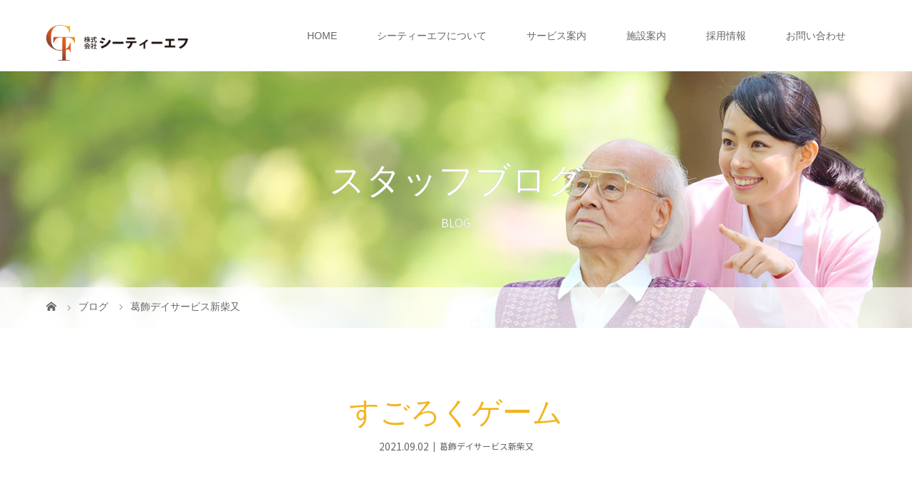

--- FILE ---
content_type: text/html; charset=UTF-8
request_url: https://ctf-care.com/2021/09/02/%E3%81%99%E3%81%94%E3%82%8D%E3%81%8F%E3%82%B2%E3%83%BC%E3%83%A0/
body_size: 73159
content:
<!DOCTYPE html>
<html class="pc" lang="ja">
<head>
<meta charset="UTF-8">
<meta name="description" content="すごく暑かったのに、急に寒くなってしまいましたね。また暑くなったりするんですかねー。皆様、体調を崩さない様に気を付けて下さいねー。">
<meta name="viewport" content="width=device-width">
<title>すごろくゲーム | シーティーエフの介護サービス</title>
<!--[if lt IE 9]>
<script src="https://ctf-care.com/wp/wp-content/themes/story_tcd041/js/html5.js"></script>
<![endif]-->
<link rel="pingback" href="https://ctf-care.com/wp/xmlrpc.php">
<link rel="shortcut icon" href="https://ctf-care.com/wp/wp-content/uploads/tcd-w/favicon.ico">
<meta name='robots' content='max-image-preview:large' />
<link rel='dns-prefetch' href='//fonts.googleapis.com' />
<link rel="alternate" type="application/rss+xml" title="シーティーエフの介護サービス &raquo; すごろくゲーム のコメントのフィード" href="https://ctf-care.com/2021/09/02/%e3%81%99%e3%81%94%e3%82%8d%e3%81%8f%e3%82%b2%e3%83%bc%e3%83%a0/feed/" />
<link rel="alternate" title="oEmbed (JSON)" type="application/json+oembed" href="https://ctf-care.com/wp-json/oembed/1.0/embed?url=https%3A%2F%2Fctf-care.com%2F2021%2F09%2F02%2F%25e3%2581%2599%25e3%2581%2594%25e3%2582%258d%25e3%2581%258f%25e3%2582%25b2%25e3%2583%25bc%25e3%2583%25a0%2F" />
<link rel="alternate" title="oEmbed (XML)" type="text/xml+oembed" href="https://ctf-care.com/wp-json/oembed/1.0/embed?url=https%3A%2F%2Fctf-care.com%2F2021%2F09%2F02%2F%25e3%2581%2599%25e3%2581%2594%25e3%2582%258d%25e3%2581%258f%25e3%2582%25b2%25e3%2583%25bc%25e3%2583%25a0%2F&#038;format=xml" />
<style id='wp-img-auto-sizes-contain-inline-css' type='text/css'>
img:is([sizes=auto i],[sizes^="auto," i]){contain-intrinsic-size:3000px 1500px}
/*# sourceURL=wp-img-auto-sizes-contain-inline-css */
</style>
<style id='wp-emoji-styles-inline-css' type='text/css'>

	img.wp-smiley, img.emoji {
		display: inline !important;
		border: none !important;
		box-shadow: none !important;
		height: 1em !important;
		width: 1em !important;
		margin: 0 0.07em !important;
		vertical-align: -0.1em !important;
		background: none !important;
		padding: 0 !important;
	}
/*# sourceURL=wp-emoji-styles-inline-css */
</style>
<style id='wp-block-library-inline-css' type='text/css'>
:root{--wp-block-synced-color:#7a00df;--wp-block-synced-color--rgb:122,0,223;--wp-bound-block-color:var(--wp-block-synced-color);--wp-editor-canvas-background:#ddd;--wp-admin-theme-color:#007cba;--wp-admin-theme-color--rgb:0,124,186;--wp-admin-theme-color-darker-10:#006ba1;--wp-admin-theme-color-darker-10--rgb:0,107,160.5;--wp-admin-theme-color-darker-20:#005a87;--wp-admin-theme-color-darker-20--rgb:0,90,135;--wp-admin-border-width-focus:2px}@media (min-resolution:192dpi){:root{--wp-admin-border-width-focus:1.5px}}.wp-element-button{cursor:pointer}:root .has-very-light-gray-background-color{background-color:#eee}:root .has-very-dark-gray-background-color{background-color:#313131}:root .has-very-light-gray-color{color:#eee}:root .has-very-dark-gray-color{color:#313131}:root .has-vivid-green-cyan-to-vivid-cyan-blue-gradient-background{background:linear-gradient(135deg,#00d084,#0693e3)}:root .has-purple-crush-gradient-background{background:linear-gradient(135deg,#34e2e4,#4721fb 50%,#ab1dfe)}:root .has-hazy-dawn-gradient-background{background:linear-gradient(135deg,#faaca8,#dad0ec)}:root .has-subdued-olive-gradient-background{background:linear-gradient(135deg,#fafae1,#67a671)}:root .has-atomic-cream-gradient-background{background:linear-gradient(135deg,#fdd79a,#004a59)}:root .has-nightshade-gradient-background{background:linear-gradient(135deg,#330968,#31cdcf)}:root .has-midnight-gradient-background{background:linear-gradient(135deg,#020381,#2874fc)}:root{--wp--preset--font-size--normal:16px;--wp--preset--font-size--huge:42px}.has-regular-font-size{font-size:1em}.has-larger-font-size{font-size:2.625em}.has-normal-font-size{font-size:var(--wp--preset--font-size--normal)}.has-huge-font-size{font-size:var(--wp--preset--font-size--huge)}.has-text-align-center{text-align:center}.has-text-align-left{text-align:left}.has-text-align-right{text-align:right}.has-fit-text{white-space:nowrap!important}#end-resizable-editor-section{display:none}.aligncenter{clear:both}.items-justified-left{justify-content:flex-start}.items-justified-center{justify-content:center}.items-justified-right{justify-content:flex-end}.items-justified-space-between{justify-content:space-between}.screen-reader-text{border:0;clip-path:inset(50%);height:1px;margin:-1px;overflow:hidden;padding:0;position:absolute;width:1px;word-wrap:normal!important}.screen-reader-text:focus{background-color:#ddd;clip-path:none;color:#444;display:block;font-size:1em;height:auto;left:5px;line-height:normal;padding:15px 23px 14px;text-decoration:none;top:5px;width:auto;z-index:100000}html :where(.has-border-color){border-style:solid}html :where([style*=border-top-color]){border-top-style:solid}html :where([style*=border-right-color]){border-right-style:solid}html :where([style*=border-bottom-color]){border-bottom-style:solid}html :where([style*=border-left-color]){border-left-style:solid}html :where([style*=border-width]){border-style:solid}html :where([style*=border-top-width]){border-top-style:solid}html :where([style*=border-right-width]){border-right-style:solid}html :where([style*=border-bottom-width]){border-bottom-style:solid}html :where([style*=border-left-width]){border-left-style:solid}html :where(img[class*=wp-image-]){height:auto;max-width:100%}:where(figure){margin:0 0 1em}html :where(.is-position-sticky){--wp-admin--admin-bar--position-offset:var(--wp-admin--admin-bar--height,0px)}@media screen and (max-width:600px){html :where(.is-position-sticky){--wp-admin--admin-bar--position-offset:0px}}

/*# sourceURL=wp-block-library-inline-css */
</style><style id='global-styles-inline-css' type='text/css'>
:root{--wp--preset--aspect-ratio--square: 1;--wp--preset--aspect-ratio--4-3: 4/3;--wp--preset--aspect-ratio--3-4: 3/4;--wp--preset--aspect-ratio--3-2: 3/2;--wp--preset--aspect-ratio--2-3: 2/3;--wp--preset--aspect-ratio--16-9: 16/9;--wp--preset--aspect-ratio--9-16: 9/16;--wp--preset--color--black: #000000;--wp--preset--color--cyan-bluish-gray: #abb8c3;--wp--preset--color--white: #ffffff;--wp--preset--color--pale-pink: #f78da7;--wp--preset--color--vivid-red: #cf2e2e;--wp--preset--color--luminous-vivid-orange: #ff6900;--wp--preset--color--luminous-vivid-amber: #fcb900;--wp--preset--color--light-green-cyan: #7bdcb5;--wp--preset--color--vivid-green-cyan: #00d084;--wp--preset--color--pale-cyan-blue: #8ed1fc;--wp--preset--color--vivid-cyan-blue: #0693e3;--wp--preset--color--vivid-purple: #9b51e0;--wp--preset--gradient--vivid-cyan-blue-to-vivid-purple: linear-gradient(135deg,rgb(6,147,227) 0%,rgb(155,81,224) 100%);--wp--preset--gradient--light-green-cyan-to-vivid-green-cyan: linear-gradient(135deg,rgb(122,220,180) 0%,rgb(0,208,130) 100%);--wp--preset--gradient--luminous-vivid-amber-to-luminous-vivid-orange: linear-gradient(135deg,rgb(252,185,0) 0%,rgb(255,105,0) 100%);--wp--preset--gradient--luminous-vivid-orange-to-vivid-red: linear-gradient(135deg,rgb(255,105,0) 0%,rgb(207,46,46) 100%);--wp--preset--gradient--very-light-gray-to-cyan-bluish-gray: linear-gradient(135deg,rgb(238,238,238) 0%,rgb(169,184,195) 100%);--wp--preset--gradient--cool-to-warm-spectrum: linear-gradient(135deg,rgb(74,234,220) 0%,rgb(151,120,209) 20%,rgb(207,42,186) 40%,rgb(238,44,130) 60%,rgb(251,105,98) 80%,rgb(254,248,76) 100%);--wp--preset--gradient--blush-light-purple: linear-gradient(135deg,rgb(255,206,236) 0%,rgb(152,150,240) 100%);--wp--preset--gradient--blush-bordeaux: linear-gradient(135deg,rgb(254,205,165) 0%,rgb(254,45,45) 50%,rgb(107,0,62) 100%);--wp--preset--gradient--luminous-dusk: linear-gradient(135deg,rgb(255,203,112) 0%,rgb(199,81,192) 50%,rgb(65,88,208) 100%);--wp--preset--gradient--pale-ocean: linear-gradient(135deg,rgb(255,245,203) 0%,rgb(182,227,212) 50%,rgb(51,167,181) 100%);--wp--preset--gradient--electric-grass: linear-gradient(135deg,rgb(202,248,128) 0%,rgb(113,206,126) 100%);--wp--preset--gradient--midnight: linear-gradient(135deg,rgb(2,3,129) 0%,rgb(40,116,252) 100%);--wp--preset--font-size--small: 13px;--wp--preset--font-size--medium: 20px;--wp--preset--font-size--large: 36px;--wp--preset--font-size--x-large: 42px;--wp--preset--spacing--20: 0.44rem;--wp--preset--spacing--30: 0.67rem;--wp--preset--spacing--40: 1rem;--wp--preset--spacing--50: 1.5rem;--wp--preset--spacing--60: 2.25rem;--wp--preset--spacing--70: 3.38rem;--wp--preset--spacing--80: 5.06rem;--wp--preset--shadow--natural: 6px 6px 9px rgba(0, 0, 0, 0.2);--wp--preset--shadow--deep: 12px 12px 50px rgba(0, 0, 0, 0.4);--wp--preset--shadow--sharp: 6px 6px 0px rgba(0, 0, 0, 0.2);--wp--preset--shadow--outlined: 6px 6px 0px -3px rgb(255, 255, 255), 6px 6px rgb(0, 0, 0);--wp--preset--shadow--crisp: 6px 6px 0px rgb(0, 0, 0);}:where(.is-layout-flex){gap: 0.5em;}:where(.is-layout-grid){gap: 0.5em;}body .is-layout-flex{display: flex;}.is-layout-flex{flex-wrap: wrap;align-items: center;}.is-layout-flex > :is(*, div){margin: 0;}body .is-layout-grid{display: grid;}.is-layout-grid > :is(*, div){margin: 0;}:where(.wp-block-columns.is-layout-flex){gap: 2em;}:where(.wp-block-columns.is-layout-grid){gap: 2em;}:where(.wp-block-post-template.is-layout-flex){gap: 1.25em;}:where(.wp-block-post-template.is-layout-grid){gap: 1.25em;}.has-black-color{color: var(--wp--preset--color--black) !important;}.has-cyan-bluish-gray-color{color: var(--wp--preset--color--cyan-bluish-gray) !important;}.has-white-color{color: var(--wp--preset--color--white) !important;}.has-pale-pink-color{color: var(--wp--preset--color--pale-pink) !important;}.has-vivid-red-color{color: var(--wp--preset--color--vivid-red) !important;}.has-luminous-vivid-orange-color{color: var(--wp--preset--color--luminous-vivid-orange) !important;}.has-luminous-vivid-amber-color{color: var(--wp--preset--color--luminous-vivid-amber) !important;}.has-light-green-cyan-color{color: var(--wp--preset--color--light-green-cyan) !important;}.has-vivid-green-cyan-color{color: var(--wp--preset--color--vivid-green-cyan) !important;}.has-pale-cyan-blue-color{color: var(--wp--preset--color--pale-cyan-blue) !important;}.has-vivid-cyan-blue-color{color: var(--wp--preset--color--vivid-cyan-blue) !important;}.has-vivid-purple-color{color: var(--wp--preset--color--vivid-purple) !important;}.has-black-background-color{background-color: var(--wp--preset--color--black) !important;}.has-cyan-bluish-gray-background-color{background-color: var(--wp--preset--color--cyan-bluish-gray) !important;}.has-white-background-color{background-color: var(--wp--preset--color--white) !important;}.has-pale-pink-background-color{background-color: var(--wp--preset--color--pale-pink) !important;}.has-vivid-red-background-color{background-color: var(--wp--preset--color--vivid-red) !important;}.has-luminous-vivid-orange-background-color{background-color: var(--wp--preset--color--luminous-vivid-orange) !important;}.has-luminous-vivid-amber-background-color{background-color: var(--wp--preset--color--luminous-vivid-amber) !important;}.has-light-green-cyan-background-color{background-color: var(--wp--preset--color--light-green-cyan) !important;}.has-vivid-green-cyan-background-color{background-color: var(--wp--preset--color--vivid-green-cyan) !important;}.has-pale-cyan-blue-background-color{background-color: var(--wp--preset--color--pale-cyan-blue) !important;}.has-vivid-cyan-blue-background-color{background-color: var(--wp--preset--color--vivid-cyan-blue) !important;}.has-vivid-purple-background-color{background-color: var(--wp--preset--color--vivid-purple) !important;}.has-black-border-color{border-color: var(--wp--preset--color--black) !important;}.has-cyan-bluish-gray-border-color{border-color: var(--wp--preset--color--cyan-bluish-gray) !important;}.has-white-border-color{border-color: var(--wp--preset--color--white) !important;}.has-pale-pink-border-color{border-color: var(--wp--preset--color--pale-pink) !important;}.has-vivid-red-border-color{border-color: var(--wp--preset--color--vivid-red) !important;}.has-luminous-vivid-orange-border-color{border-color: var(--wp--preset--color--luminous-vivid-orange) !important;}.has-luminous-vivid-amber-border-color{border-color: var(--wp--preset--color--luminous-vivid-amber) !important;}.has-light-green-cyan-border-color{border-color: var(--wp--preset--color--light-green-cyan) !important;}.has-vivid-green-cyan-border-color{border-color: var(--wp--preset--color--vivid-green-cyan) !important;}.has-pale-cyan-blue-border-color{border-color: var(--wp--preset--color--pale-cyan-blue) !important;}.has-vivid-cyan-blue-border-color{border-color: var(--wp--preset--color--vivid-cyan-blue) !important;}.has-vivid-purple-border-color{border-color: var(--wp--preset--color--vivid-purple) !important;}.has-vivid-cyan-blue-to-vivid-purple-gradient-background{background: var(--wp--preset--gradient--vivid-cyan-blue-to-vivid-purple) !important;}.has-light-green-cyan-to-vivid-green-cyan-gradient-background{background: var(--wp--preset--gradient--light-green-cyan-to-vivid-green-cyan) !important;}.has-luminous-vivid-amber-to-luminous-vivid-orange-gradient-background{background: var(--wp--preset--gradient--luminous-vivid-amber-to-luminous-vivid-orange) !important;}.has-luminous-vivid-orange-to-vivid-red-gradient-background{background: var(--wp--preset--gradient--luminous-vivid-orange-to-vivid-red) !important;}.has-very-light-gray-to-cyan-bluish-gray-gradient-background{background: var(--wp--preset--gradient--very-light-gray-to-cyan-bluish-gray) !important;}.has-cool-to-warm-spectrum-gradient-background{background: var(--wp--preset--gradient--cool-to-warm-spectrum) !important;}.has-blush-light-purple-gradient-background{background: var(--wp--preset--gradient--blush-light-purple) !important;}.has-blush-bordeaux-gradient-background{background: var(--wp--preset--gradient--blush-bordeaux) !important;}.has-luminous-dusk-gradient-background{background: var(--wp--preset--gradient--luminous-dusk) !important;}.has-pale-ocean-gradient-background{background: var(--wp--preset--gradient--pale-ocean) !important;}.has-electric-grass-gradient-background{background: var(--wp--preset--gradient--electric-grass) !important;}.has-midnight-gradient-background{background: var(--wp--preset--gradient--midnight) !important;}.has-small-font-size{font-size: var(--wp--preset--font-size--small) !important;}.has-medium-font-size{font-size: var(--wp--preset--font-size--medium) !important;}.has-large-font-size{font-size: var(--wp--preset--font-size--large) !important;}.has-x-large-font-size{font-size: var(--wp--preset--font-size--x-large) !important;}
/*# sourceURL=global-styles-inline-css */
</style>

<style id='classic-theme-styles-inline-css' type='text/css'>
/*! This file is auto-generated */
.wp-block-button__link{color:#fff;background-color:#32373c;border-radius:9999px;box-shadow:none;text-decoration:none;padding:calc(.667em + 2px) calc(1.333em + 2px);font-size:1.125em}.wp-block-file__button{background:#32373c;color:#fff;text-decoration:none}
/*# sourceURL=/wp-includes/css/classic-themes.min.css */
</style>
<link rel='stylesheet' id='edsanimate-animo-css-css' href='https://ctf-care.com/wp/wp-content/plugins/animate-it/assets/css/animate-animo.css?ver=6.9' type='text/css' media='all' />
<link rel='stylesheet' id='contact-form-7-css' href='https://ctf-care.com/wp/wp-content/plugins/contact-form-7/includes/css/styles.css?ver=5.4.1' type='text/css' media='all' />
<link rel='stylesheet' id='foobox-free-min-css' href='https://ctf-care.com/wp/wp-content/plugins/foobox-image-lightbox/free/css/foobox.free.min.css?ver=2.7.16' type='text/css' media='all' />
<link rel='stylesheet' id='tt-easy-google-fonts-css' href='https://fonts.googleapis.com/css?family=Noto+Sans+JP%3Aregular%2C500%7CNoto+Serif+JP%3A900%2C700%2C500%2Cregular&#038;subset=latin%2Call&#038;ver=6.9' type='text/css' media='all' />
<link rel='stylesheet' id='grids-frontend-css' href='https://ctf-care.com/wp/wp-content/plugins/grids/assets/css/frontend.css?ver=1.2.28' type='text/css' media='all' />
<link rel='stylesheet' id='parent-style-css' href='https://ctf-care.com/wp/wp-content/themes/story_tcd041/style.css?ver=6.9' type='text/css' media='all' />
<link rel='stylesheet' id='child-style-css' href='https://ctf-care.com/wp/wp-content/themes/story_tcd041_child/style.css?ver=6.9' type='text/css' media='all' />
<link rel='stylesheet' id='story-slick-css' href='https://ctf-care.com/wp/wp-content/themes/story_tcd041/css/slick.css?ver=6.9' type='text/css' media='all' />
<link rel='stylesheet' id='story-slick-theme-css' href='https://ctf-care.com/wp/wp-content/themes/story_tcd041/css/slick-theme.css?ver=6.9' type='text/css' media='all' />
<link rel='stylesheet' id='story-style-css' href='https://ctf-care.com/wp/wp-content/themes/story_tcd041_child/style.css?ver=6.9' type='text/css' media='all' />
<link rel='stylesheet' id='story-responsive-css' href='https://ctf-care.com/wp/wp-content/themes/story_tcd041/responsive.css?ver=6.9' type='text/css' media='all' />
<link rel='stylesheet' id='story-footer-bar-css' href='https://ctf-care.com/wp/wp-content/themes/story_tcd041/css/footer-bar.css?ver=6.9' type='text/css' media='all' />
<script type="text/javascript" id="eio-lazy-load-js-extra">
/* <![CDATA[ */
var eio_lazy_vars = {"exactdn_domain":"","skip_autoscale":"0","threshold":"0"};
//# sourceURL=eio-lazy-load-js-extra
/* ]]> */
</script>
<script type="text/javascript" src="https://ctf-care.com/wp/wp-content/plugins/ewww-image-optimizer/includes/lazysizes.min.js?ver=615" id="eio-lazy-load-js"></script>
<script type="text/javascript" src="https://ctf-care.com/wp/wp-includes/js/jquery/jquery.min.js?ver=3.7.1" id="jquery-core-js"></script>
<script type="text/javascript" src="https://ctf-care.com/wp/wp-includes/js/jquery/jquery-migrate.min.js?ver=3.4.1" id="jquery-migrate-js"></script>
<script type="text/javascript" src="https://ctf-care.com/wp/wp-content/themes/story_tcd041/js/slick.min.js?ver=6.9" id="story-slick-js"></script>
<script type="text/javascript" src="https://ctf-care.com/wp/wp-content/themes/story_tcd041/js/functions.js?ver=6.9" id="story-script-js"></script>
<script type="text/javascript" src="https://ctf-care.com/wp/wp-content/themes/story_tcd041/js/responsive.js?ver=6.9" id="story-responsive-js"></script>
<script type="text/javascript" id="foobox-free-min-js-before">
/* <![CDATA[ */
/* Run FooBox FREE (v2.7.16) */
var FOOBOX = window.FOOBOX = {
	ready: true,
	disableOthers: false,
	o: {wordpress: { enabled: true }, countMessage:'image %index of %total', excludes:'.fbx-link,.nofoobox,.nolightbox,a[href*="pinterest.com/pin/create/button/"]', affiliate : { enabled: false }},
	selectors: [
		".foogallery-container.foogallery-lightbox-foobox", ".foogallery-container.foogallery-lightbox-foobox-free", ".gallery", ".wp-block-gallery", ".wp-caption", ".wp-block-image", "a:has(img[class*=wp-image-])", ".foobox"
	],
	pre: function( $ ){
		// Custom JavaScript (Pre)
		
	},
	post: function( $ ){
		// Custom JavaScript (Post)
		
		// Custom Captions Code
		
	},
	custom: function( $ ){
		// Custom Extra JS
		
	}
};
//# sourceURL=foobox-free-min-js-before
/* ]]> */
</script>
<script type="text/javascript" src="https://ctf-care.com/wp/wp-content/plugins/foobox-image-lightbox/free/js/foobox.free.min.js?ver=2.7.16" id="foobox-free-min-js"></script>
<link rel="https://api.w.org/" href="https://ctf-care.com/wp-json/" /><link rel="alternate" title="JSON" type="application/json" href="https://ctf-care.com/wp-json/wp/v2/posts/2050" /><link rel="EditURI" type="application/rsd+xml" title="RSD" href="https://ctf-care.com/wp/xmlrpc.php?rsd" />
<meta name="generator" content="WordPress 6.9" />
<link rel="canonical" href="https://ctf-care.com/2021/09/02/%e3%81%99%e3%81%94%e3%82%8d%e3%81%8f%e3%82%b2%e3%83%bc%e3%83%a0/" />
<link rel='shortlink' href='https://ctf-care.com/?p=2050' />
<style type="text/css">

</style>
<noscript><style>.lazyload[data-src]{display:none !important;}</style></noscript><style>.lazyload{background-image:none !important;}.lazyload:before{background-image:none !important;}</style><style id="tt-easy-google-font-styles" type="text/css">p { font-family: 'Noto Sans JP'; font-style: normal; font-weight: 400; }
h1 { font-family: 'Noto Serif JP'; font-style: normal; font-weight: 900; }
h2 { font-family: 'Noto Serif JP'; font-style: normal; font-weight: 900; }
h3 { font-family: 'Noto Serif JP'; font-style: normal; font-weight: 700; }
h4 { font-family: 'Noto Sans JP'; font-style: normal; font-weight: 500; }
h5 { font-family: 'Noto Serif JP'; font-style: normal; font-weight: 500; }
h6 { font-family: 'Noto Serif JP'; font-style: normal; font-weight: 400; }
</style><style>
.content02-button:hover, .button a:hover, .global-nav .sub-menu a:hover, .content02-button:hover, .footer-bar01, .copyright, .nav-links02-previous a, .nav-links02-next a, .pagetop a, #submit_comment:hover, .page-links a:hover, .page-links > span, .pw_form input[type="submit"]:hover, .post-password-form input[type="submit"]:hover { 
	background: #F3B51F; 
}
.pb_slider .slick-prev:active, .pb_slider .slick-prev:focus, .pb_slider .slick-prev:hover {
	background: #F3B51F url(https://ctf-care.com/wp/wp-content/themes/story_tcd041/pagebuilder/assets/img/slider_arrow1.png) no-repeat 23px; 
}
.pb_slider .slick-next:active, .pb_slider .slick-next:focus, .pb_slider .slick-next:hover {
	background: #F3B51F url(https://ctf-care.com/wp/wp-content/themes/story_tcd041/pagebuilder/assets/img/slider_arrow2.png) no-repeat 25px 23px; 
}
#comment_textarea textarea:focus, #guest_info input:focus, #comment_textarea textarea:focus { 
	border: 1px solid #F3B51F; 
}
.archive-title, .article01-title a, .article02-title a, .article03-title, .article03-category-item:hover, .article05-category-item:hover, .article04-title, .article05-title, .article06-title, .article06-category-item:hover, .column-layout01-title, .column-layout01-title, .column-layout02-title, .column-layout03-title, .column-layout04-title, .column-layout05-title, .column-layout02-title, .column-layout03-title, .column-layout04-title, .column-layout05-title, .content01-title, .content02-button, .content03-title, .content04-title, .footer-gallery-title, .global-nav a:hover,  .global-nav .current-menu-item > a, .headline-primary, .nav-links01-previous a:hover, .nav-links01-next a:hover, .post-title, .styled-post-list1-title:hover, .top-slider-content-inner:after, .breadcrumb a:hover, .article07-title, .post-category a:hover, .post-meta-box a:hover, .post-content a, .color_headline {
color: #F3B51F;
}
.content02, .gallery01 .slick-arrow:hover, .global-nav .sub-menu a, .headline-bar, .nav-links02-next a:hover, .nav-links02-previous a:hover, .pagetop a:hover, .top-slider-nav li.active a, .top-slider-nav li:hover a {
background: #CF6A4A;
}
.social-nav-item a:hover:before {
color: #CF6A4A;
}
.article01-title a:hover, .article02-title a:hover, .article03 a:hover .article03-title, .article04 a:hover .article04-title, .article07 a:hover .article07-title, .post-content a:hover, .headline-link:hover {
	color: #8B4732;
}
@media only screen and (max-width: 991px) {
	.copyright {
		background: #F3B51F;
	}
}
@media only screen and (max-width: 1200px) {
	.global-nav a, .global-nav a:hover {
		background: #CF6A4A;
	}
	.global-nav .sub-menu a {
		background: #F3B51F;
	}
}
.headline-font-type {
font-family: "Times New Roman", "游明朝", "Yu Mincho", "游明朝体", "YuMincho", "ヒラギノ明朝 Pro W3", "Hiragino Mincho Pro", "HiraMinProN-W3", "HGS明朝E", "ＭＳ Ｐ明朝", "MS PMincho", serif; font-weight: 500;
}
a:hover .thumbnail01 img, .thumbnail01 img:hover {
	-moz-transform: scale(1.2); -ms-transform: scale(1.2); -o-transform: scale(1.2); -webkit-transform: scale(1.2); transform: scale(1.2); }
.global-nav > ul > li > a {
color: #666666;
}
.article06 a:hover:before {
background: rgba(255, 255, 255, 0.9);
}
.footer-nav-wrapper:before {
background-color: rgba(159, 136, 110, 0.8);
}
.h_logo { width:200px; height:auto; }
.f_logo { width:80px; height:auto; }
.top-slider-logo { width:120px; height:auto; }
@media only screen and (max-width: 767px) {
.s_logo,  { width:250px !important; height:auto; }
.f_logo, .top-slider-logo { width:80px !important; height:auto; }
}
}

@media only screen and (max-width: 1200px) {
  .home .content01-title { font-size: 〇px!important; }
}

@media only screen and (max-width: 991px) {
.top-slider { height: calc(60vh - 55px); } }

.top-slider-content-inner {
    background: rgba(255,255,255,0.7);
}

.sample_10 {          
    position:relative; 
    font-size:150%;
}
span.sample-sub {
    font-size:60%;
    margin-left:10px;
    font-weight:normal;
}

table.res_1 {
  width: 100%;
  border-collapse: collapse;
  border-spacing: 0;
  font-size: 14px;
  color: #000;
}

table.res_1 th {
  width: 22%;
  background: #F7D034;
  border: 1px solid #ccc;
  box-sizing: border-box;
  padding: 15px;
  vertical-align: middle;
  font-weight: bold;
  text-align: center;
}
table.res_1 td {
  background: #fff;
  border: 1px solid #ccc;
  box-sizing: border-box;
  padding: 15px;
  vertical-align: top;
  text-align: left;
}
table.res_1 td span {
  font-size: 21px;
  font-weight:bold
}
@media all and (max-width: 767px) {
  table.res_1 th, table td {
    display: block;
    width: 100%;
    border-bottom: none;
  }
 table.res_1 tr:last-child td:last-child {
    border-bottom: 1px solid #ccc;
  }
}
.section {
  max-width: 1024px;
  margin: 0 auto;
  padding: 50px 10px;
}
.section p._a {
  font-size: 12px;
  font-weight: bold;
  margin: 30px 0 0;
}
.section p._a .link {
  display: inline-block;
  color: #607D8B;
  padding-left: 1.3em;
  text-indent: -1.3em;
}
.section p._a .link:before {
  content: '';
  display: inline-block;
  width: 5px;
  height: 5px;
  border-top: 2px solid #607D8B;
  border-right: 2px solid #607D8B;
  -webkit-transform: rotate(45deg);
  transform: rotate(45deg);
  margin-right: 10px;
}

@media (max-width: 480px) {
  .sp-scrollable-table table{
    border-collapse: collapse;
    margin: 2em 0;
    max-width: 100%;
  }

  .sp-scrollable-table th{
    background-color: #eee;
  }

  .sp-scrollable-table th,
  .sp-scrollable-table td{
    border: solid 1px #7d7d7d;
    padding: 3px 5px;
    white-space: nowrap;
  }

  .sp-scrollable-table {
    overflow-x: auto;
    margin-bottom: 1em;
    max-width: 770px;
  }
}

.tbl-r02 th {
  background: #FC92BC;
  border: solid 1px #7d7d7d;
  color: #fff;
  padding: 10px;
 width: 40%;
}
.tbl-r02 td {
　border: solid 1px #7d7d7d;
  padding: 10px;
  width: 60%;
}
 
@media screen and (max-width: 640px) {
  .last td:last-child {
    border-bottom: solid 1px #7d7d7d;
    width: 100%;
  }
  .tbl-r02 {
    width: 93%;
    text-align: center;
  }
  .tbl-r02 th,
  .tbl-r02 td {
　border-bottom: none;
    display: block;
    width: 100%;
  }
}

/*文中の文字を囲む*/
.kakomu{
	padding:4px 10px; /* 枠と文字の空間 */
	margin:5px; /* 枠の外の空間 */
	background-color:#F7D034 ; /* 枠の背景色 */
	border:1px solid #F09030 ; /* 枠の線の太さ・種類・色 */
	border-radius:2px; /* 枠の角を丸くする */
	font-family:inherit; /* フォントの種類を継承する */
	font-size:1em;	/* フォントの大きさ */
        color:#000; /* フォントの色 */
        line-height: 2.5;
　　 word-break: keep-all;
}
@media screen and (min-width: 768px){
.br-sp {display: none; }
}

table.brwsr2 {
margin: 0 auto;
width: 650px;
border: none;
border-top: solid 1px #666;
border-bottom: solid 1px #666;
border-collapse: separate;
border-spacing: 0 10px;
background: #f5f5f5;
}

table.brwsr2 th {
vertical-align: middle;
height: 53px;
width: 124px;
border-right: solid 1px #666;
margin: 0;
text-align: center;
color: #333;
font-size: 16px;
font-weight: bold;
}

table.brwsr2 td.data {
padding: 0;
margin: 0;
height: 53px;
width: 100px;
border: none;
color: #666;
font-size: 12px;
line-height: 16px;
text-align: center;
vertical-align: middle;
white-space: nowrap;
overflow: hidden;
}

table.brwsr2 td:fst-child {
padding: 0 0 0 10px;
vertical-align: middle;
}

table.brwsr2 td.bar {
height: 1px;
width: 100%;
border-top: solid 1px #34495e;
}

.tbl-r05 {
  background: #e9727e;
  border: solid 1px #ccc;
  color: #000;
  padding: 10px;
}
.tbl-r05td {
  border: solid 1px #ccc;
  padding: 10px;
}

.tbl-r05 td:first-child {
  background: #fbf5f5;
}
@media screen and (max-width: 640px) {
  .tbl-r05 {
    width: 90%;
  }
  .tbl-r05 .thead {
    display: none;
  }
  .tbl-r05 tr {
    width: 100%;
  }
  .tbl-r05 td {
    display: block;
    text-align: right;
    width: 100%;
  }
  .tbl-r05 td:first-child {
    background: #e9727e;
    color: #fff;
    font-weight: bold;
    text-align: center;
  }
  .tbl-r05 td:before {
    content: attr(data-label);
    float: left;
    font-weight: bold;
    margin-right: 10px;
  }
}

a.disabled{
    pointer-events: none;
}


/***** コンタクトフォーム *****/
.table-contactform7{
  overflow: hidden;
table-layout: fixed;
}
 
.required-contactform7{
  padding: 5px;
  background: #DE8686;
  color: #fff;
  border-radius: 3px;
  margin-right: 3px;
}
 
.unrequired-contactform7{
  padding: 5px;
  background: #BDBDBD;
  color: #fff;
  border-radius: 3px;
  margin-right: 3px;
}
 
.table-contactform7 th{
  font-weight:bold;
  text-align: left;
  vertical-align: top;
}
 
.table-contactform7 input,
.table-contactform7 textarea{
  max-width: 90% !important;
  margin: 5px 10px 10px 5px;
}
 
.address-100 input{
  max-width: 90% !important;
  margin: 5px 10px 10px 5px;
}
 
.message-100 textarea{
  width: 100%;
  margin: 5px 10px 10px 5px;
}
 
@media screen and (min-width: 900px){
  .table-contactform7 th{
    width:28%;
  }
    }
     
@media screen and (max-width: 900px){
.table-contactform7{
  display:block;
}     
       
  .table-contactform7 tbody,
  .table-contactform7 tr{
    display: block;
    width: 100%;
  }
  .table-contactform7 th{
  width:100%;
  display:block;
  border:none;
}
.table-contactform7 td{
  display: list-item;
  list-style-type:none;
  margin:0;
  padding:0;
  width: 100%;
  border-top: none !important;
}
</style>


</head>
<body class="wp-singular post-template-default single single-post postid-2050 single-format-standard wp-theme-story_tcd041 wp-child-theme-story_tcd041_child font-type2">
<header class="header">
	<div class="header-bar " style="background-color: #FFFFFF; color: #666666;">
		<div class="header-bar-inner inner">
			<div class="logo logo-image"><a href="https://ctf-care.com/" data-label="シーティーエフの介護サービス"><img class="h_logo lazyload" src="[data-uri]" alt="シーティーエフの介護サービス" data-src="https://ctf-care.com/wp/wp-content/uploads/2021/05/logo_h.png"><noscript><img class="h_logo" src="https://ctf-care.com/wp/wp-content/uploads/2021/05/logo_h.png" alt="シーティーエフの介護サービス" data-eio="l"></noscript></a></div>
			<a href="#" id="global-nav-button" class="global-nav-button"></a>
			<nav id="global-nav" class="global-nav"><ul id="menu-%e3%83%a1%e3%82%a4%e3%83%b3%e3%83%a1%e3%83%8b%e3%83%a5%e3%83%bc" class="menu"><li id="menu-item-103" class="menu-item menu-item-type-post_type menu-item-object-page menu-item-home menu-item-103"><a href="https://ctf-care.com/"><span></span>HOME</a></li>
<li id="menu-item-102" class="menu-item menu-item-type-post_type menu-item-object-page menu-item-has-children menu-item-102"><a href="https://ctf-care.com/about/"><span></span>シーティーエフについて</a>
<ul class="sub-menu">
	<li id="menu-item-344" class="menu-item menu-item-type-post_type menu-item-object-page menu-item-344"><a href="https://ctf-care.com/about/message/"><span></span>ごあいさつ</a></li>
	<li id="menu-item-343" class="menu-item menu-item-type-post_type menu-item-object-page menu-item-343"><a href="https://ctf-care.com/about/philosophy/"><span></span>企業理念</a></li>
	<li id="menu-item-39" class="menu-item menu-item-type-post_type menu-item-object-page menu-item-39"><a href="https://ctf-care.com/about/company-profile/"><span></span>会社概要</a></li>
</ul>
</li>
<li id="menu-item-101" class="menu-item menu-item-type-post_type menu-item-object-page menu-item-101"><a href="https://ctf-care.com/service/"><span></span>サービス案内</a></li>
<li id="menu-item-90" class="menu-item menu-item-type-post_type menu-item-object-page menu-item-has-children menu-item-90"><a href="https://ctf-care.com/facility/"><span></span>施設案内</a>
<ul class="sub-menu">
	<li id="menu-item-100" class="menu-item menu-item-type-post_type menu-item-object-page menu-item-100"><a href="https://ctf-care.com/facility/okudo/"><span></span>葛飾デイサービス奥戸</a></li>
	<li id="menu-item-99" class="menu-item menu-item-type-post_type menu-item-object-page menu-item-99"><a href="https://ctf-care.com/facility/okudo2/"><span></span>葛飾デイサービス奥戸２号店</a></li>
	<li id="menu-item-98" class="menu-item menu-item-type-post_type menu-item-object-page menu-item-98"><a href="https://ctf-care.com/facility/horikiri/"><span></span>葛飾デイサービス堀切菖蒲園</a></li>
	<li id="menu-item-97" class="menu-item menu-item-type-post_type menu-item-object-page menu-item-97"><a href="https://ctf-care.com/facility/niijuku/"><span></span>葛飾デイサービス新宿</a></li>
	<li id="menu-item-96" class="menu-item menu-item-type-post_type menu-item-object-page menu-item-96"><a href="https://ctf-care.com/facility/shinshibamata/"><span></span>葛飾デイサービス新柴又</a></li>
	<li id="menu-item-95" class="menu-item menu-item-type-post_type menu-item-object-page menu-item-95"><a href="https://ctf-care.com/facility/hosoda/"><span></span>葛飾デイサービス細田</a></li>
	<li id="menu-item-94" class="menu-item menu-item-type-post_type menu-item-object-page menu-item-94"><a href="https://ctf-care.com/facility/kitakoiwa/"><span></span>江戸川デイサービス北小岩</a></li>
	<li id="menu-item-93" class="menu-item menu-item-type-post_type menu-item-object-page menu-item-93"><a href="https://ctf-care.com/facility/matsue/"><span></span>江戸川デイサービス松江</a></li>
	<li id="menu-item-92" class="menu-item menu-item-type-post_type menu-item-object-page menu-item-92"><a href="https://ctf-care.com/facility/higashiogu/"><span></span>ひなたデイサービス東尾久</a></li>
	<li id="menu-item-91" class="menu-item menu-item-type-post_type menu-item-object-page menu-item-91"><a href="https://ctf-care.com/facility/mikawashima/"><span></span>ひなたデイサービス三河島</a></li>
</ul>
</li>
<li id="menu-item-105" class="menu-item menu-item-type-post_type menu-item-object-page menu-item-has-children menu-item-105"><a href="https://ctf-care.com/recruit/"><span></span>採用情報</a>
<ul class="sub-menu">
	<li id="menu-item-947" class="menu-item menu-item-type-post_type menu-item-object-page menu-item-947"><a href="https://ctf-care.com/recruit/app/"><span></span>募集要項</a></li>
	<li id="menu-item-946" class="menu-item menu-item-type-post_type menu-item-object-page menu-item-946"><a href="https://ctf-care.com/recruit/entry/"><span></span>エントリーフォーム</a></li>
</ul>
</li>
<li id="menu-item-1123" class="menu-item menu-item-type-post_type menu-item-object-page menu-item-1123"><a href="https://ctf-care.com/contact/"><span></span>お問い合わせ</a></li>
</ul></nav>		</div>
	</div>
	<div class="signage lazyload" style="" data-bg="https://ctf-care.com/wp/wp-content/uploads/2021/05/head_blog_01.jpg">
		<div class="signage-content" style="text-shadow: 0px 0px 0px #888888">
			<h1 class="signage-title headline-font-type" style="color: #FFFFFF; font-size: 50px;">スタッフブログ</h1>
			<p class="signage-title-sub" style="color: #FFFFFF; font-size: 16px;">BLOG</p>
		</div>
	</div>
	<div class="breadcrumb-wrapper">
		<ul class="breadcrumb inner" itemscope itemtype="http://schema.org/BreadcrumbList">
			<li class="home" itemprop="itemListElement" itemscope itemtype="http://schema.org/ListItem">
				<a href="https://ctf-care.com/" itemprop="item">
					<span itemprop="name">HOME</span>
				</a>
				<meta itemprop="position" content="1" />
			</li>
						<li itemprop="itemListElement" itemscope itemtype="http://schema.org/ListItem">
				<a href="https://ctf-care.com/blog/" itemprop="item">
					<span itemprop="name">ブログ</span>
				</a>
				<meta itemprop="position" content="2" />
			</li>
			<li itemprop="itemListElement" itemscope itemtype="http://schema.org/ListItem">
							<a href="https://ctf-care.com/category/shinshibamata/" itemscope itemtype="http://schema.org/Thing" itemprop="item">
					<span itemprop="name">葛飾デイサービス新柴又</span>
				</a>
							<meta itemprop="position" content="3" />
			</li>
								</ul>
	</div>
</header>
<div class="main">
	<div class="inner">
		<div class="post-header">
			<h1 class="post-title headline-font-type" style="font-size: 42px;">すごろくゲーム</h1>
			<p class="post-meta">
				<time class="post-date" datetime="2021-09-02">2021.09.02</time><span class="post-category"><a href="https://ctf-care.com/category/shinshibamata/" rel="category tag">葛飾デイサービス新柴又</a></span>			</p>
		</div>
		<div class="clearfix">
			<div class="primary fleft">
				<div class="single_share clearfix" id="single_share_top">
<div class="share-type1 share-top">
 
	<div class="sns mb45">
		<ul class="type1 clearfix">
		</ul>
	</div>
</div>
				</div>
				<p class="post-thumbnail">
<img width="1440" height="1920" src="https://ctf-care.com/wp/wp-content/ewww/lazy/placeholder-1440x1920.png" class="attachment-post-thumbnail size-post-thumbnail wp-post-image lazyload" alt="すごろく2" decoding="async" fetchpriority="high"   data-src="https://ctf-care.com/wp/wp-content/uploads/2021/08/IMG_3268.jpg" data-srcset="https://ctf-care.com/wp/wp-content/uploads/2021/08/IMG_3268.jpg 1440w, https://ctf-care.com/wp/wp-content/uploads/2021/08/IMG_3268-225x300.jpg 225w, https://ctf-care.com/wp/wp-content/uploads/2021/08/IMG_3268-768x1024.jpg 768w, https://ctf-care.com/wp/wp-content/uploads/2021/08/IMG_3268-1152x1536.jpg 1152w" data-sizes="auto" /><noscript><img width="1440" height="1920" src="https://ctf-care.com/wp/wp-content/uploads/2021/08/IMG_3268.jpg" class="attachment-post-thumbnail size-post-thumbnail wp-post-image" alt="すごろく2" decoding="async" fetchpriority="high" srcset="https://ctf-care.com/wp/wp-content/uploads/2021/08/IMG_3268.jpg 1440w, https://ctf-care.com/wp/wp-content/uploads/2021/08/IMG_3268-225x300.jpg 225w, https://ctf-care.com/wp/wp-content/uploads/2021/08/IMG_3268-768x1024.jpg 768w, https://ctf-care.com/wp/wp-content/uploads/2021/08/IMG_3268-1152x1536.jpg 1152w" sizes="(max-width: 1440px) 100vw, 1440px" data-eio="l" /></noscript>				</p>
				<div class="post-content" style="font-size: 14px;">
<p>すごく暑かったのに、急に寒くなってしまいましたね。また暑くなったりするんですかねー。</p>
<p>皆様、体調を崩さない様に気を付けて下さいねー。(*´･ω･)(･ω･｀*)ﾈｰ</p>
<p><img decoding="async" class="alignnone  wp-image-2047 lazyload" src="https://ctf-care.com/wp/wp-content/ewww/lazy/placeholder-300x225.png" alt="すごろく1" width="459" height="344"   data-src="https://ctf-care.com/wp/wp-content/uploads/2021/08/IMG_3260-300x225.jpg" data-srcset="https://ctf-care.com/wp/wp-content/uploads/2021/08/IMG_3260-300x225.jpg 300w, https://ctf-care.com/wp/wp-content/uploads/2021/08/IMG_3260-1024x768.jpg 1024w, https://ctf-care.com/wp/wp-content/uploads/2021/08/IMG_3260-768x576.jpg 768w, https://ctf-care.com/wp/wp-content/uploads/2021/08/IMG_3260-1536x1152.jpg 1536w, https://ctf-care.com/wp/wp-content/uploads/2021/08/IMG_3260.jpg 1920w" data-sizes="auto" /><noscript><img decoding="async" class="alignnone  wp-image-2047" src="https://ctf-care.com/wp/wp-content/uploads/2021/08/IMG_3260-300x225.jpg" alt="すごろく1" width="459" height="344" srcset="https://ctf-care.com/wp/wp-content/uploads/2021/08/IMG_3260-300x225.jpg 300w, https://ctf-care.com/wp/wp-content/uploads/2021/08/IMG_3260-1024x768.jpg 1024w, https://ctf-care.com/wp/wp-content/uploads/2021/08/IMG_3260-768x576.jpg 768w, https://ctf-care.com/wp/wp-content/uploads/2021/08/IMG_3260-1536x1152.jpg 1536w, https://ctf-care.com/wp/wp-content/uploads/2021/08/IMG_3260.jpg 1920w" sizes="(max-width: 459px) 100vw, 459px" data-eio="l" /></noscript></p>
<p>新柴又店では”熱い”レクリエーションで、利用者様方が燃え上っておられます。</p>
<p>今回行ったレクリエーションは「すごろくゲーム」！</p>
<p>ぬいぐるみタイプのサイコロを高ーーーく投げ上げプレイ。</p>
<p><span style="font-size: 18pt;color: #ff0000">おりゃ！</span></p>
<p><img decoding="async" class="alignnone  wp-image-2049 lazyload" style="font-size: 14px" src="https://ctf-care.com/wp/wp-content/ewww/lazy/placeholder-300x225.png" alt="すごろく3" width="460" height="345"   data-src="https://ctf-care.com/wp/wp-content/uploads/2021/08/IMG_3250-300x225.jpg" data-srcset="https://ctf-care.com/wp/wp-content/uploads/2021/08/IMG_3250-300x225.jpg 300w, https://ctf-care.com/wp/wp-content/uploads/2021/08/IMG_3250-1024x768.jpg 1024w, https://ctf-care.com/wp/wp-content/uploads/2021/08/IMG_3250-768x576.jpg 768w, https://ctf-care.com/wp/wp-content/uploads/2021/08/IMG_3250-1536x1152.jpg 1536w, https://ctf-care.com/wp/wp-content/uploads/2021/08/IMG_3250.jpg 1920w" data-sizes="auto" /><noscript><img decoding="async" class="alignnone  wp-image-2049" style="font-size: 14px" src="https://ctf-care.com/wp/wp-content/uploads/2021/08/IMG_3250-300x225.jpg" alt="すごろく3" width="460" height="345" srcset="https://ctf-care.com/wp/wp-content/uploads/2021/08/IMG_3250-300x225.jpg 300w, https://ctf-care.com/wp/wp-content/uploads/2021/08/IMG_3250-1024x768.jpg 1024w, https://ctf-care.com/wp/wp-content/uploads/2021/08/IMG_3250-768x576.jpg 768w, https://ctf-care.com/wp/wp-content/uploads/2021/08/IMG_3250-1536x1152.jpg 1536w, https://ctf-care.com/wp/wp-content/uploads/2021/08/IMG_3250.jpg 1920w" sizes="(max-width: 460px) 100vw, 460px" data-eio="l" /></noscript></p>
<p>マスは”身体を動かす”系や”モノマネ”系などその時々で色々と変えています。</p>
<p>今度やる時はどんなマスにするか考え中です( ｰ̀ωｰ́ ).｡oஇ</p>
<p>良いネタがあったら、是非お教えくださいねー。</p>
				</div>
				<!-- banner1 -->
				<div class="single_share clearfix" id="single_share_bottom">
<div class="share-type1 share-btm">
 
	<div class="sns mt10">
		<ul class="type1 clearfix">
		</ul>
	</div>
</div>
				</div>
				<ul class="post-meta-box clearfix">
					<li class="post-meta-box-item post-meta-box-author">投稿者: <a href="https://ctf-care.com/author/shinshibamata/" title="shinshibamata の投稿" rel="author">shinshibamata</a></li>
					<li class="post-meta-box-item post-meta-box-category"><a href="https://ctf-care.com/category/shinshibamata/" rel="category tag">葛飾デイサービス新柴又</a></li>
					<li class="post-meta-box-item post-meta-box-tag"><a href="https://ctf-care.com/tag/%e3%83%ac%e3%82%af%e3%83%aa%e3%82%a8%e3%83%bc%e3%82%b7%e3%83%a7%e3%83%b3/" rel="tag">レクリエーション</a></li>
					<li class="post-meta-box-item post-meta-box-comment">コメント: <a href="#comment_headline">0</a></li>
				</ul>
				<ul class="nav-links01 headline-font-type clearfix">
					<li class="nav-links01-previous">
						<a href="https://ctf-care.com/2021/09/02/%e2%98%86%e6%96%b0%e5%ae%bf%e5%ba%97%e3%80%808%e6%9c%88%e3%83%8f%e3%83%83%e3%83%94%e3%83%bc%e3%83%90%e3%83%bc%e3%82%b9%e3%83%87%e3%83%bc%e2%98%86/">☆新宿店　8月ハッピーバースデー☆</a>
					</li>
					<li class="nav-links01-next">
						<a href="https://ctf-care.com/2021/09/03/%e6%95%ac%e8%80%81%e3%81%ae%e6%97%a5/">敬老の日</a>
					</li>
				</ul>
				<!-- banner2 -->
				<section>
<h3 class="headline-bar headline-comment">コメント</h3>
<div id="comment_header" class="clearfix">
	<ul id="comment_header_right">
		<li id="trackback_switch"><a href="javascript:void(0);">トラックバック ( 0 )</a></li>
   		<li id="comment_switch" class="comment_switch_active"><a href="javascript:void(0);">コメント ( 0 )</a></li>
	</ul>
</div><!-- END #comment_header -->
<div id="comments">
	<!-- start commnet -->
	<div id="comment_area">
  		<ol class="commentlist">
			<li class="comment">
     			<div class="comment-content"><p class="no_comment">この記事へのコメントはありません。</p></div>
    		</li>
		</ol>
		<!-- comments END -->
	</div><!-- #comment_area END -->
 	<!-- start trackback -->
 	<div id="trackback_area">
		<ol class="commentlist">
   			<li class="comment"><div class="comment-content"><p class="no_comment">この記事へのトラックバックはありません。</p></div></li>
		</ol>
  		<div id="trackback_url_area">
   			<label for="trackback_url">トラックバック URL</label>
   			<input type="text" name="trackback_url" id="trackback_url" size="60" value="https://ctf-care.com/2021/09/02/%e3%81%99%e3%81%94%e3%82%8d%e3%81%8f%e3%82%b2%e3%83%bc%e3%83%a0/trackback/" readonly="readonly" onfocus="this.select()">
  		</div>
	<!-- trackback end -->
	</div><!-- #trackback_area END -->
	<fieldset class="comment_form_wrapper" id="respond">
		<div id="cancel_comment_reply"><a rel="nofollow" id="cancel-comment-reply-link" href="/2021/09/02/%E3%81%99%E3%81%94%E3%82%8D%E3%81%8F%E3%82%B2%E3%83%BC%E3%83%A0/#respond" style="display:none;">返信をキャンセルする。</a></div>
			<form action="https://ctf-care.com/wp/wp-comments-post.php" method="post" id="commentform">
				<div id="guest_info">
    				<div id="guest_name"><label for="author"><span>名前</span>( 必須 )</label><input type="text" name="author" id="author" value="" size="22" tabindex="1" aria-required='true'></div>
    				<div id="guest_email"><label for="email"><span>E-MAIL</span>( 必須 ) ※ 公開されません</label><input type="text" name="email" id="email" value="" size="22" tabindex="2" aria-required='true'></div>
    				<div id="guest_url"><label for="url"><span>URL</span></label><input type="text" name="url" id="url" value="" size="22" tabindex="3"></div>
				</div>
				<div id="comment_textarea">
					<label for="comment"><span>コメント内容</span></label>
    				<textarea name="comment" id="comment" cols="50" rows="10" tabindex="4"></textarea>
   				</div>
				<div id="submit_comment_wrapper">
<p style="display: none;"><input type="hidden" id="akismet_comment_nonce" name="akismet_comment_nonce" value="ebca1d80ac" /></p><input type="hidden" id="ak_js" name="ak_js" value="53"/><textarea name="ak_hp_textarea" cols="45" rows="8" maxlength="100" style="display: none !important;"></textarea>					<input name="submit" type="submit" id="submit_comment" tabindex="5" value="コメントをする" title="コメントをする" alt="コメントをする">
   				</div>
   				<div id="input_hidden_field">
<input type='hidden' name='comment_post_ID' value='2050' id='comment_post_ID' />
<input type='hidden' name='comment_parent' id='comment_parent' value='0' />
				</div>
			</form>
 	</fieldset><!-- #comment-form-area END -->
</div><!-- #comment end -->
				</section>

				<section>
					<h3 class="headline-bar">関連記事</h3>
					<div class="flex flex-wrap">
						<article class="article01 clearfix">
							<a class="article01-thumbnail thumbnail01" href="https://ctf-care.com/2021/10/14/%e6%96%b0%e6%9f%b4%e5%8f%88%e5%ba%97%e5%90%8d%e7%89%a9%e3%80%8c%e8%b6%b3%e6%b9%af%e3%80%8d/">
<img width="280" height="280" src="https://ctf-care.com/wp/wp-content/ewww/lazy/placeholder-280x280.png" class="attachment-size1 size-size1 wp-post-image lazyload" alt="足湯1" decoding="async"   data-src="https://ctf-care.com/wp/wp-content/uploads/2021/10/IMG_3757-280x280.jpg" data-srcset="https://ctf-care.com/wp/wp-content/uploads/2021/10/IMG_3757-280x280.jpg 280w, https://ctf-care.com/wp/wp-content/uploads/2021/10/IMG_3757-150x150.jpg 150w, https://ctf-care.com/wp/wp-content/uploads/2021/10/IMG_3757-300x300.jpg 300w, https://ctf-care.com/wp/wp-content/uploads/2021/10/IMG_3757-120x120.jpg 120w" data-sizes="auto" /><noscript><img width="280" height="280" src="https://ctf-care.com/wp/wp-content/uploads/2021/10/IMG_3757-280x280.jpg" class="attachment-size1 size-size1 wp-post-image" alt="足湯1" decoding="async" srcset="https://ctf-care.com/wp/wp-content/uploads/2021/10/IMG_3757-280x280.jpg 280w, https://ctf-care.com/wp/wp-content/uploads/2021/10/IMG_3757-150x150.jpg 150w, https://ctf-care.com/wp/wp-content/uploads/2021/10/IMG_3757-300x300.jpg 300w, https://ctf-care.com/wp/wp-content/uploads/2021/10/IMG_3757-120x120.jpg 120w" sizes="(max-width: 280px) 100vw, 280px" data-eio="l" /></noscript>							</a>
							<h4 class="article01-title headline-font-type">
								<a href="https://ctf-care.com/2021/10/14/%e6%96%b0%e6%9f%b4%e5%8f%88%e5%ba%97%e5%90%8d%e7%89%a9%e3%80%8c%e8%b6%b3%e6%b9%af%e3%80%8d/">新柴又店名物「足湯」</a>
							</h4>
						</article>
						<article class="article01 clearfix">
							<a class="article01-thumbnail thumbnail01" href="https://ctf-care.com/2023/01/30/%e6%81%92%e4%be%8b%e3%81%ae%e5%88%9d%e8%a9%a3/">
<img width="280" height="280" src="https://ctf-care.com/wp/wp-content/ewww/lazy/placeholder-280x280.png" class="attachment-size1 size-size1 wp-post-image lazyload" alt="" decoding="async"   data-src="https://ctf-care.com/wp/wp-content/uploads/2023/01/20230104_110757-280x280.jpg" data-srcset="https://ctf-care.com/wp/wp-content/uploads/2023/01/20230104_110757-280x280.jpg 280w, https://ctf-care.com/wp/wp-content/uploads/2023/01/20230104_110757-150x150.jpg 150w, https://ctf-care.com/wp/wp-content/uploads/2023/01/20230104_110757-300x300.jpg 300w, https://ctf-care.com/wp/wp-content/uploads/2023/01/20230104_110757-120x120.jpg 120w" data-sizes="auto" /><noscript><img width="280" height="280" src="https://ctf-care.com/wp/wp-content/uploads/2023/01/20230104_110757-280x280.jpg" class="attachment-size1 size-size1 wp-post-image" alt="" decoding="async" srcset="https://ctf-care.com/wp/wp-content/uploads/2023/01/20230104_110757-280x280.jpg 280w, https://ctf-care.com/wp/wp-content/uploads/2023/01/20230104_110757-150x150.jpg 150w, https://ctf-care.com/wp/wp-content/uploads/2023/01/20230104_110757-300x300.jpg 300w, https://ctf-care.com/wp/wp-content/uploads/2023/01/20230104_110757-120x120.jpg 120w" sizes="(max-width: 280px) 100vw, 280px" data-eio="l" /></noscript>							</a>
							<h4 class="article01-title headline-font-type">
								<a href="https://ctf-care.com/2023/01/30/%e6%81%92%e4%be%8b%e3%81%ae%e5%88%9d%e8%a9%a3/">恒例の初詣</a>
							</h4>
						</article>
						<article class="article01 clearfix">
							<a class="article01-thumbnail thumbnail01" href="https://ctf-care.com/2021/11/25/%e3%81%8a%e3%82%84%e3%81%a4%ef%bc%88%e3%82%82%e3%81%bf%e3%81%98%e3%82%92%e6%b7%bb%e3%81%88%e3%81%a6%ef%bc%89/">
<img width="280" height="280" src="https://ctf-care.com/wp/wp-content/ewww/lazy/placeholder-280x280.png" class="attachment-size1 size-size1 wp-post-image lazyload" alt="ミニパンケーキ" decoding="async"   data-src="https://ctf-care.com/wp/wp-content/uploads/2021/11/IMG_4244-280x280.jpg" data-srcset="https://ctf-care.com/wp/wp-content/uploads/2021/11/IMG_4244-280x280.jpg 280w, https://ctf-care.com/wp/wp-content/uploads/2021/11/IMG_4244-150x150.jpg 150w, https://ctf-care.com/wp/wp-content/uploads/2021/11/IMG_4244-300x300.jpg 300w, https://ctf-care.com/wp/wp-content/uploads/2021/11/IMG_4244-120x120.jpg 120w" data-sizes="auto" /><noscript><img width="280" height="280" src="https://ctf-care.com/wp/wp-content/uploads/2021/11/IMG_4244-280x280.jpg" class="attachment-size1 size-size1 wp-post-image" alt="ミニパンケーキ" decoding="async" srcset="https://ctf-care.com/wp/wp-content/uploads/2021/11/IMG_4244-280x280.jpg 280w, https://ctf-care.com/wp/wp-content/uploads/2021/11/IMG_4244-150x150.jpg 150w, https://ctf-care.com/wp/wp-content/uploads/2021/11/IMG_4244-300x300.jpg 300w, https://ctf-care.com/wp/wp-content/uploads/2021/11/IMG_4244-120x120.jpg 120w" sizes="(max-width: 280px) 100vw, 280px" data-eio="l" /></noscript>							</a>
							<h4 class="article01-title headline-font-type">
								<a href="https://ctf-care.com/2021/11/25/%e3%81%8a%e3%82%84%e3%81%a4%ef%bc%88%e3%82%82%e3%81%bf%e3%81%98%e3%82%92%e6%b7%bb%e3%81%88%e3%81%a6%ef%bc%89/">おやつ（もみじを添えて）</a>
							</h4>
						</article>
						<article class="article01 clearfix">
							<a class="article01-thumbnail thumbnail01" href="https://ctf-care.com/2021/12/23/%e3%82%8a%e3%82%93%e3%81%94%e3%81%ae%e3%82%b3%e3%83%b3%e3%83%9d%e3%83%bc%e3%83%88%e4%bd%9c%e3%82%8a%e3%81%be%e3%81%97%e3%81%9f/">
<img width="280" height="280" src="https://ctf-care.com/wp/wp-content/ewww/lazy/placeholder-280x280.png" class="attachment-size1 size-size1 wp-post-image lazyload" alt="りんごのコンポート1" decoding="async"   data-src="https://ctf-care.com/wp/wp-content/uploads/2021/12/IMG_5073-280x280.jpg" data-srcset="https://ctf-care.com/wp/wp-content/uploads/2021/12/IMG_5073-280x280.jpg 280w, https://ctf-care.com/wp/wp-content/uploads/2021/12/IMG_5073-150x150.jpg 150w, https://ctf-care.com/wp/wp-content/uploads/2021/12/IMG_5073-300x300.jpg 300w, https://ctf-care.com/wp/wp-content/uploads/2021/12/IMG_5073-120x120.jpg 120w" data-sizes="auto" /><noscript><img width="280" height="280" src="https://ctf-care.com/wp/wp-content/uploads/2021/12/IMG_5073-280x280.jpg" class="attachment-size1 size-size1 wp-post-image" alt="りんごのコンポート1" decoding="async" srcset="https://ctf-care.com/wp/wp-content/uploads/2021/12/IMG_5073-280x280.jpg 280w, https://ctf-care.com/wp/wp-content/uploads/2021/12/IMG_5073-150x150.jpg 150w, https://ctf-care.com/wp/wp-content/uploads/2021/12/IMG_5073-300x300.jpg 300w, https://ctf-care.com/wp/wp-content/uploads/2021/12/IMG_5073-120x120.jpg 120w" sizes="(max-width: 280px) 100vw, 280px" data-eio="l" /></noscript>							</a>
							<h4 class="article01-title headline-font-type">
								<a href="https://ctf-care.com/2021/12/23/%e3%82%8a%e3%82%93%e3%81%94%e3%81%ae%e3%82%b3%e3%83%b3%e3%83%9d%e3%83%bc%e3%83%88%e4%bd%9c%e3%82%8a%e3%81%be%e3%81%97%e3%81%9f/">りんごのコンポート作りました</a>
							</h4>
						</article>
						<article class="article01 clearfix">
							<a class="article01-thumbnail thumbnail01" href="https://ctf-care.com/2021/12/26/%e3%83%a1%e3%83%aa%e3%83%bc%e3%82%af%e3%83%aa%e3%82%b9%e3%83%9e%e3%82%b9%ef%bc%81/">
<img width="280" height="280" src="https://ctf-care.com/wp/wp-content/ewww/lazy/placeholder-280x280.png" class="attachment-size1 size-size1 wp-post-image lazyload" alt="クリスマス会1" decoding="async"   data-src="https://ctf-care.com/wp/wp-content/uploads/2021/12/20211225_115448-280x280.jpg" data-srcset="https://ctf-care.com/wp/wp-content/uploads/2021/12/20211225_115448-280x280.jpg 280w, https://ctf-care.com/wp/wp-content/uploads/2021/12/20211225_115448-150x150.jpg 150w, https://ctf-care.com/wp/wp-content/uploads/2021/12/20211225_115448-300x300.jpg 300w, https://ctf-care.com/wp/wp-content/uploads/2021/12/20211225_115448-120x120.jpg 120w" data-sizes="auto" /><noscript><img width="280" height="280" src="https://ctf-care.com/wp/wp-content/uploads/2021/12/20211225_115448-280x280.jpg" class="attachment-size1 size-size1 wp-post-image" alt="クリスマス会1" decoding="async" srcset="https://ctf-care.com/wp/wp-content/uploads/2021/12/20211225_115448-280x280.jpg 280w, https://ctf-care.com/wp/wp-content/uploads/2021/12/20211225_115448-150x150.jpg 150w, https://ctf-care.com/wp/wp-content/uploads/2021/12/20211225_115448-300x300.jpg 300w, https://ctf-care.com/wp/wp-content/uploads/2021/12/20211225_115448-120x120.jpg 120w" sizes="(max-width: 280px) 100vw, 280px" data-eio="l" /></noscript>							</a>
							<h4 class="article01-title headline-font-type">
								<a href="https://ctf-care.com/2021/12/26/%e3%83%a1%e3%83%aa%e3%83%bc%e3%82%af%e3%83%aa%e3%82%b9%e3%83%9e%e3%82%b9%ef%bc%81/">メリークリスマス！</a>
							</h4>
						</article>
						<article class="article01 clearfix">
							<a class="article01-thumbnail thumbnail01" href="https://ctf-care.com/2021/12/16/%e3%81%82%e3%82%93%e3%81%93%e7%8e%89/">
<img width="280" height="280" src="https://ctf-care.com/wp/wp-content/ewww/lazy/placeholder-280x280.png" class="attachment-size1 size-size1 wp-post-image lazyload" alt="あんこ玉" decoding="async"   data-src="https://ctf-care.com/wp/wp-content/uploads/2021/12/IMG_5012-280x280.jpg" data-srcset="https://ctf-care.com/wp/wp-content/uploads/2021/12/IMG_5012-280x280.jpg 280w, https://ctf-care.com/wp/wp-content/uploads/2021/12/IMG_5012-150x150.jpg 150w, https://ctf-care.com/wp/wp-content/uploads/2021/12/IMG_5012-300x300.jpg 300w, https://ctf-care.com/wp/wp-content/uploads/2021/12/IMG_5012-120x120.jpg 120w" data-sizes="auto" /><noscript><img width="280" height="280" src="https://ctf-care.com/wp/wp-content/uploads/2021/12/IMG_5012-280x280.jpg" class="attachment-size1 size-size1 wp-post-image" alt="あんこ玉" decoding="async" srcset="https://ctf-care.com/wp/wp-content/uploads/2021/12/IMG_5012-280x280.jpg 280w, https://ctf-care.com/wp/wp-content/uploads/2021/12/IMG_5012-150x150.jpg 150w, https://ctf-care.com/wp/wp-content/uploads/2021/12/IMG_5012-300x300.jpg 300w, https://ctf-care.com/wp/wp-content/uploads/2021/12/IMG_5012-120x120.jpg 120w" sizes="(max-width: 280px) 100vw, 280px" data-eio="l" /></noscript>							</a>
							<h4 class="article01-title headline-font-type">
								<a href="https://ctf-care.com/2021/12/16/%e3%81%82%e3%82%93%e3%81%93%e7%8e%89/">あんこ玉</a>
							</h4>
						</article>
						<article class="article01 clearfix">
							<a class="article01-thumbnail thumbnail01" href="https://ctf-care.com/2021/07/08/%e4%b8%83%e5%a4%95%e3%82%a4%e3%83%99%e3%83%b3%e3%83%88/">
<img width="280" height="280" src="https://ctf-care.com/wp/wp-content/ewww/lazy/placeholder-280x280.png" class="attachment-size1 size-size1 wp-post-image lazyload" alt="" decoding="async"   data-src="https://ctf-care.com/wp/wp-content/uploads/2021/07/IMG_5592-280x280.jpg" data-srcset="https://ctf-care.com/wp/wp-content/uploads/2021/07/IMG_5592-280x280.jpg 280w, https://ctf-care.com/wp/wp-content/uploads/2021/07/IMG_5592-150x150.jpg 150w, https://ctf-care.com/wp/wp-content/uploads/2021/07/IMG_5592-300x300.jpg 300w, https://ctf-care.com/wp/wp-content/uploads/2021/07/IMG_5592-120x120.jpg 120w" data-sizes="auto" /><noscript><img width="280" height="280" src="https://ctf-care.com/wp/wp-content/uploads/2021/07/IMG_5592-280x280.jpg" class="attachment-size1 size-size1 wp-post-image" alt="" decoding="async" srcset="https://ctf-care.com/wp/wp-content/uploads/2021/07/IMG_5592-280x280.jpg 280w, https://ctf-care.com/wp/wp-content/uploads/2021/07/IMG_5592-150x150.jpg 150w, https://ctf-care.com/wp/wp-content/uploads/2021/07/IMG_5592-300x300.jpg 300w, https://ctf-care.com/wp/wp-content/uploads/2021/07/IMG_5592-120x120.jpg 120w" sizes="(max-width: 280px) 100vw, 280px" data-eio="l" /></noscript>							</a>
							<h4 class="article01-title headline-font-type">
								<a href="https://ctf-care.com/2021/07/08/%e4%b8%83%e5%a4%95%e3%82%a4%e3%83%99%e3%83%b3%e3%83%88/">七夕イベント</a>
							</h4>
						</article>
						<article class="article01 clearfix">
							<a class="article01-thumbnail thumbnail01" href="https://ctf-care.com/2021/09/09/%e6%a2%a8-2021/">
<img width="280" height="280" src="https://ctf-care.com/wp/wp-content/ewww/lazy/placeholder-280x280.png" class="attachment-size1 size-size1 wp-post-image lazyload" alt="梨1" decoding="async"   data-src="https://ctf-care.com/wp/wp-content/uploads/2021/09/IMG_3353-280x280.jpg" data-srcset="https://ctf-care.com/wp/wp-content/uploads/2021/09/IMG_3353-280x280.jpg 280w, https://ctf-care.com/wp/wp-content/uploads/2021/09/IMG_3353-150x150.jpg 150w, https://ctf-care.com/wp/wp-content/uploads/2021/09/IMG_3353-300x300.jpg 300w, https://ctf-care.com/wp/wp-content/uploads/2021/09/IMG_3353-120x120.jpg 120w" data-sizes="auto" /><noscript><img width="280" height="280" src="https://ctf-care.com/wp/wp-content/uploads/2021/09/IMG_3353-280x280.jpg" class="attachment-size1 size-size1 wp-post-image" alt="梨1" decoding="async" srcset="https://ctf-care.com/wp/wp-content/uploads/2021/09/IMG_3353-280x280.jpg 280w, https://ctf-care.com/wp/wp-content/uploads/2021/09/IMG_3353-150x150.jpg 150w, https://ctf-care.com/wp/wp-content/uploads/2021/09/IMG_3353-300x300.jpg 300w, https://ctf-care.com/wp/wp-content/uploads/2021/09/IMG_3353-120x120.jpg 120w" sizes="(max-width: 280px) 100vw, 280px" data-eio="l" /></noscript>							</a>
							<h4 class="article01-title headline-font-type">
								<a href="https://ctf-care.com/2021/09/09/%e6%a2%a8-2021/">梨 2021</a>
							</h4>
						</article>
					</div>
				</section>
			</div>
		<div class="secondary fright">
		</div>
		</div>
	</div>
</div>
<footer class="footer">
	<section class="footer-gallery">
		<h2 class="footer-gallery-title headline-font-type" style="font-size: 40px;"></h2>
		<div class="footer-gallery-slider">
		</div>
	</section>
	<div class="footer-nav-wrapper" style="background-image: url();">
		<div class="footer-nav inner">
			<div class="footer-nav-inner">
<div class="footer-widget clearfix widget_archive" id="archives-2">
<h3 class="footer-widget-title">アーカイブ</h3>
			<ul>
					<li><a href='https://ctf-care.com/2023/04/'>2023年4月</a></li>
	<li><a href='https://ctf-care.com/2023/03/'>2023年3月</a></li>
	<li><a href='https://ctf-care.com/2023/02/'>2023年2月</a></li>
	<li><a href='https://ctf-care.com/2023/01/'>2023年1月</a></li>
	<li><a href='https://ctf-care.com/2022/12/'>2022年12月</a></li>
	<li><a href='https://ctf-care.com/2022/11/'>2022年11月</a></li>
	<li><a href='https://ctf-care.com/2022/10/'>2022年10月</a></li>
	<li><a href='https://ctf-care.com/2022/09/'>2022年9月</a></li>
	<li><a href='https://ctf-care.com/2022/08/'>2022年8月</a></li>
	<li><a href='https://ctf-care.com/2022/07/'>2022年7月</a></li>
	<li><a href='https://ctf-care.com/2022/06/'>2022年6月</a></li>
	<li><a href='https://ctf-care.com/2022/05/'>2022年5月</a></li>
	<li><a href='https://ctf-care.com/2022/04/'>2022年4月</a></li>
	<li><a href='https://ctf-care.com/2022/03/'>2022年3月</a></li>
	<li><a href='https://ctf-care.com/2022/02/'>2022年2月</a></li>
	<li><a href='https://ctf-care.com/2022/01/'>2022年1月</a></li>
	<li><a href='https://ctf-care.com/2021/12/'>2021年12月</a></li>
	<li><a href='https://ctf-care.com/2021/11/'>2021年11月</a></li>
	<li><a href='https://ctf-care.com/2021/10/'>2021年10月</a></li>
	<li><a href='https://ctf-care.com/2021/09/'>2021年9月</a></li>
	<li><a href='https://ctf-care.com/2021/08/'>2021年8月</a></li>
	<li><a href='https://ctf-care.com/2021/07/'>2021年7月</a></li>
			</ul>

			</div>
<div class="footer-widget clearfix widget_categories" id="categories-2">
<h3 class="footer-widget-title">カテゴリー</h3>
			<ul>
					<li class="cat-item cat-item-12"><a href="https://ctf-care.com/category/mikawashima/">ひなたデイサービス三河島</a>
</li>
	<li class="cat-item cat-item-11"><a href="https://ctf-care.com/category/higashiogu/">ひなたデイサービス東尾久</a>
</li>
	<li class="cat-item cat-item-9"><a href="https://ctf-care.com/category/kitakoiwa/">江戸川デイサービス北小岩</a>
</li>
	<li class="cat-item cat-item-10"><a href="https://ctf-care.com/category/matsue/">江戸川デイサービス松江</a>
</li>
	<li class="cat-item cat-item-5"><a href="https://ctf-care.com/category/hrikiri/">葛飾デイサービス堀切菖蒲園</a>
</li>
	<li class="cat-item cat-item-1"><a href="https://ctf-care.com/category/okudo/">葛飾デイサービス奥戸</a>
</li>
	<li class="cat-item cat-item-4"><a href="https://ctf-care.com/category/okudo2/">葛飾デイサービス奥戸２号店</a>
</li>
	<li class="cat-item cat-item-6"><a href="https://ctf-care.com/category/niijuku/">葛飾デイサービス新宿</a>
</li>
	<li class="cat-item cat-item-7"><a href="https://ctf-care.com/category/shinshibamata/">葛飾デイサービス新柴又</a>
</li>
	<li class="cat-item cat-item-8"><a href="https://ctf-care.com/category/hosoda/">葛飾デイサービス細田</a>
</li>
			</ul>

			</div>
<div class="footer-widget clearfix widget_meta" id="meta-2">
<h3 class="footer-widget-title">メタ情報</h3>
		<ul>
						<li><a href="https://ctf-care.com/wp/wp-login.php">ログイン</a></li>
			<li><a href="https://ctf-care.com/feed/">投稿フィード</a></li>
			<li><a href="https://ctf-care.com/comments/feed/">コメントフィード</a></li>

			<li><a href="https://ja.wordpress.org/">WordPress.org</a></li>
		</ul>

		</div>
			</div>
		</div>
	</div>
	<div class="footer-content inner">
		<div class="footer-logo footer-logo-image"><a href="https://ctf-care.com/"><img class="f_logo lazyload" src="[data-uri]" alt="シーティーエフの介護サービス" data-src="https://ctf-care.com/wp/wp-content/uploads/2021/05/logo_f.png"><noscript><img class="f_logo" src="https://ctf-care.com/wp/wp-content/uploads/2021/05/logo_f.png" alt="シーティーエフの介護サービス" data-eio="l"></noscript></a></div>
		<p class="align1"></p>
	</div>
	<div class="footer-bar01">
		<div class="footer-bar01-inner">
			<ul class="social-nav">
				<li class="social-nav-rss social-nav-item"><a href="https://ctf-care.com/feed/" target="_blank"></a></li>
			</ul>
			<p class="copyright"><small>Copyright &copy; シーティーエフの介護サービス. All rights reserved.</small></p>
			<div id="pagetop" class="pagetop">
				<a href="#"></a>
			</div>
		</div>
	</div>
</footer>
<script type="speculationrules">
{"prefetch":[{"source":"document","where":{"and":[{"href_matches":"/*"},{"not":{"href_matches":["/wp/wp-*.php","/wp/wp-admin/*","/wp/wp-content/uploads/*","/wp/wp-content/*","/wp/wp-content/plugins/*","/wp/wp-content/themes/story_tcd041_child/*","/wp/wp-content/themes/story_tcd041/*","/*\\?(.+)"]}},{"not":{"selector_matches":"a[rel~=\"nofollow\"]"}},{"not":{"selector_matches":".no-prefetch, .no-prefetch a"}}]},"eagerness":"conservative"}]}
</script>
<script type="text/javascript" src="https://ctf-care.com/wp/wp-content/plugins/animate-it/assets/js/animo.min.js?ver=1.0.3" id="edsanimate-animo-script-js"></script>
<script type="text/javascript" src="https://ctf-care.com/wp/wp-content/plugins/animate-it/assets/js/jquery.ba-throttle-debounce.min.js?ver=1.1" id="edsanimate-throttle-debounce-script-js"></script>
<script type="text/javascript" src="https://ctf-care.com/wp/wp-content/plugins/animate-it/assets/js/viewportchecker.js?ver=1.4.4" id="viewportcheck-script-js"></script>
<script type="text/javascript" src="https://ctf-care.com/wp/wp-content/plugins/animate-it/assets/js/edsanimate.js?ver=1.4.4" id="edsanimate-script-js"></script>
<script type="text/javascript" id="edsanimate-site-script-js-extra">
/* <![CDATA[ */
var edsanimate_options = {"offset":"75","hide_hz_scrollbar":"1","hide_vl_scrollbar":"0"};
//# sourceURL=edsanimate-site-script-js-extra
/* ]]> */
</script>
<script type="text/javascript" src="https://ctf-care.com/wp/wp-content/plugins/animate-it/assets/js/edsanimate.site.js?ver=1.4.5" id="edsanimate-site-script-js"></script>
<script type="text/javascript" src="https://ctf-care.com/wp/wp-includes/js/dist/vendor/wp-polyfill.min.js?ver=3.15.0" id="wp-polyfill-js"></script>
<script type="text/javascript" id="contact-form-7-js-extra">
/* <![CDATA[ */
var wpcf7 = {"api":{"root":"https://ctf-care.com/wp-json/","namespace":"contact-form-7/v1"}};
//# sourceURL=contact-form-7-js-extra
/* ]]> */
</script>
<script type="text/javascript" src="https://ctf-care.com/wp/wp-content/plugins/contact-form-7/includes/js/index.js?ver=5.4.1" id="contact-form-7-js"></script>
<script type="text/javascript" src="https://ctf-care.com/wp/wp-content/themes/story_tcd041/js/comment.js?ver=6.9" id="comment-js"></script>
<script type="text/javascript" src="https://ctf-care.com/wp/wp-content/themes/story_tcd041/js/footer-bar.js?ver=6.9" id="story-footer-bar-js"></script>
<script async="async" type="text/javascript" src="https://ctf-care.com/wp/wp-content/plugins/akismet/_inc/form.js?ver=4.1.9" id="akismet-form-js"></script>
<script id="wp-emoji-settings" type="application/json">
{"baseUrl":"https://s.w.org/images/core/emoji/17.0.2/72x72/","ext":".png","svgUrl":"https://s.w.org/images/core/emoji/17.0.2/svg/","svgExt":".svg","source":{"concatemoji":"https://ctf-care.com/wp/wp-includes/js/wp-emoji-release.min.js?ver=6.9"}}
</script>
<script type="module">
/* <![CDATA[ */
/*! This file is auto-generated */
const a=JSON.parse(document.getElementById("wp-emoji-settings").textContent),o=(window._wpemojiSettings=a,"wpEmojiSettingsSupports"),s=["flag","emoji"];function i(e){try{var t={supportTests:e,timestamp:(new Date).valueOf()};sessionStorage.setItem(o,JSON.stringify(t))}catch(e){}}function c(e,t,n){e.clearRect(0,0,e.canvas.width,e.canvas.height),e.fillText(t,0,0);t=new Uint32Array(e.getImageData(0,0,e.canvas.width,e.canvas.height).data);e.clearRect(0,0,e.canvas.width,e.canvas.height),e.fillText(n,0,0);const a=new Uint32Array(e.getImageData(0,0,e.canvas.width,e.canvas.height).data);return t.every((e,t)=>e===a[t])}function p(e,t){e.clearRect(0,0,e.canvas.width,e.canvas.height),e.fillText(t,0,0);var n=e.getImageData(16,16,1,1);for(let e=0;e<n.data.length;e++)if(0!==n.data[e])return!1;return!0}function u(e,t,n,a){switch(t){case"flag":return n(e,"\ud83c\udff3\ufe0f\u200d\u26a7\ufe0f","\ud83c\udff3\ufe0f\u200b\u26a7\ufe0f")?!1:!n(e,"\ud83c\udde8\ud83c\uddf6","\ud83c\udde8\u200b\ud83c\uddf6")&&!n(e,"\ud83c\udff4\udb40\udc67\udb40\udc62\udb40\udc65\udb40\udc6e\udb40\udc67\udb40\udc7f","\ud83c\udff4\u200b\udb40\udc67\u200b\udb40\udc62\u200b\udb40\udc65\u200b\udb40\udc6e\u200b\udb40\udc67\u200b\udb40\udc7f");case"emoji":return!a(e,"\ud83e\u1fac8")}return!1}function f(e,t,n,a){let r;const o=(r="undefined"!=typeof WorkerGlobalScope&&self instanceof WorkerGlobalScope?new OffscreenCanvas(300,150):document.createElement("canvas")).getContext("2d",{willReadFrequently:!0}),s=(o.textBaseline="top",o.font="600 32px Arial",{});return e.forEach(e=>{s[e]=t(o,e,n,a)}),s}function r(e){var t=document.createElement("script");t.src=e,t.defer=!0,document.head.appendChild(t)}a.supports={everything:!0,everythingExceptFlag:!0},new Promise(t=>{let n=function(){try{var e=JSON.parse(sessionStorage.getItem(o));if("object"==typeof e&&"number"==typeof e.timestamp&&(new Date).valueOf()<e.timestamp+604800&&"object"==typeof e.supportTests)return e.supportTests}catch(e){}return null}();if(!n){if("undefined"!=typeof Worker&&"undefined"!=typeof OffscreenCanvas&&"undefined"!=typeof URL&&URL.createObjectURL&&"undefined"!=typeof Blob)try{var e="postMessage("+f.toString()+"("+[JSON.stringify(s),u.toString(),c.toString(),p.toString()].join(",")+"));",a=new Blob([e],{type:"text/javascript"});const r=new Worker(URL.createObjectURL(a),{name:"wpTestEmojiSupports"});return void(r.onmessage=e=>{i(n=e.data),r.terminate(),t(n)})}catch(e){}i(n=f(s,u,c,p))}t(n)}).then(e=>{for(const n in e)a.supports[n]=e[n],a.supports.everything=a.supports.everything&&a.supports[n],"flag"!==n&&(a.supports.everythingExceptFlag=a.supports.everythingExceptFlag&&a.supports[n]);var t;a.supports.everythingExceptFlag=a.supports.everythingExceptFlag&&!a.supports.flag,a.supports.everything||((t=a.source||{}).concatemoji?r(t.concatemoji):t.wpemoji&&t.twemoji&&(r(t.twemoji),r(t.wpemoji)))});
//# sourceURL=https://ctf-care.com/wp/wp-includes/js/wp-emoji-loader.min.js
/* ]]> */
</script>
<script>
jQuery(function(){
jQuery(".footer-gallery-slider").slick({
 
		autoplay: true,
		draggable: true,
		infinite: true,
		arrows: false,
		slidesToShow: 4,
		responsive: [
    		{
     			breakpoint: 992,
      			settings: {
        			slidesToShow: 3
    			}
    		},
    		{
     			breakpoint: 768,
      			settings: {
        			slidesToShow: 2
      			}
    		}
  		]
	});
});
</script>
</body>
</html>


--- FILE ---
content_type: text/css
request_url: https://ctf-care.com/wp/wp-content/themes/story_tcd041_child/style.css?ver=6.9
body_size: 127
content:
/*
Theme Name:story_tcd041_child
Theme URI:
Description:WordPress�e�[�}�uSTORY (TCD041)�v�̎���q�e�[�}�ł��B
Template:story_tcd041
Author:Hiroshi Suyama
Author URI:https://tcd-theme.com/
Version:
*/